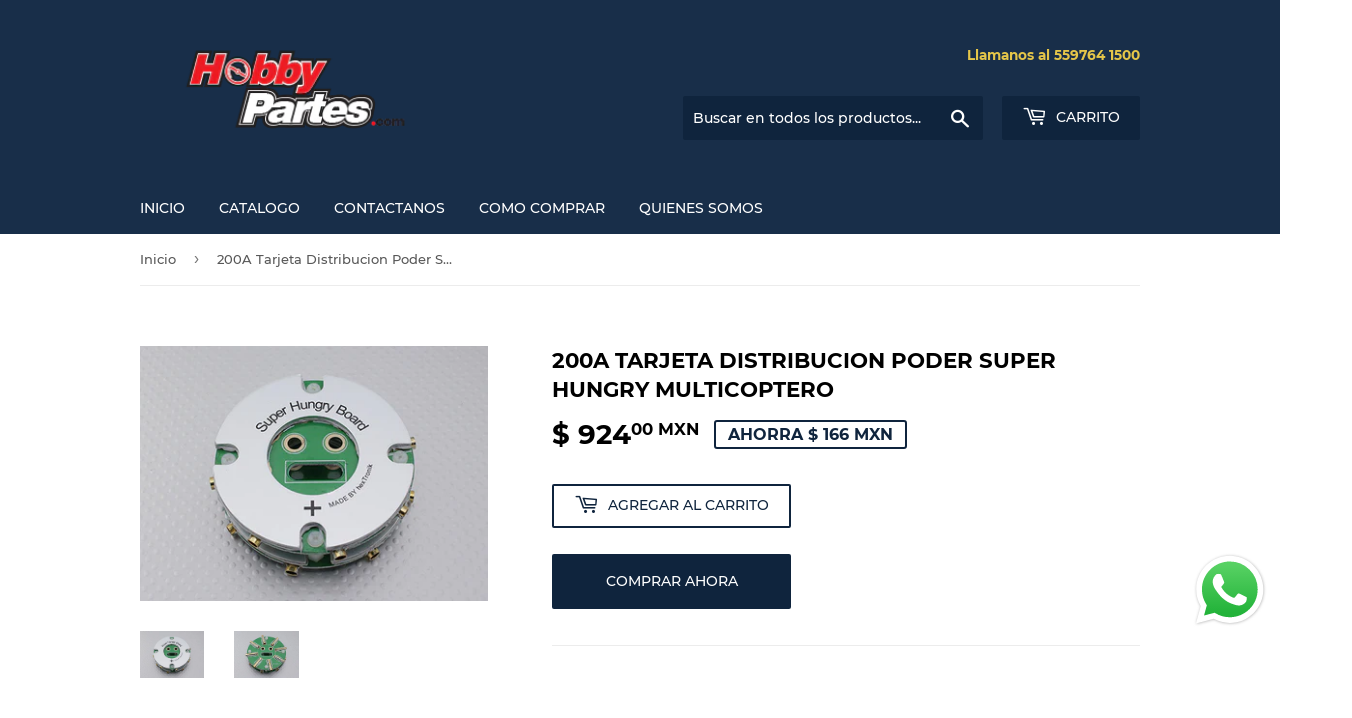

--- FILE ---
content_type: text/html; charset=utf-8
request_url: https://hobbypartes.com/products/200a-tarjeta-distribucion-poder-super-hungry-multicoptero
body_size: 18070
content:
<!doctype html>
<html class="no-touch no-js" lang="es">
<head>
  <script>(function(H){H.className=H.className.replace(/\bno-js\b/,'js')})(document.documentElement)</script>
  <!-- Basic page needs ================================================== -->
  <meta charset="utf-8">
  <meta http-equiv="X-UA-Compatible" content="IE=edge,chrome=1">

  

  <!-- Title and description ================================================== -->
  <title>
  200A Tarjeta Distribucion Poder Super Hungry Multicoptero Hobbypartes Mexico &ndash; Hobby Partes de Mexico
  </title>

  
    <meta name="description" content="Todo para tu Hobby Favorito!! La opcion mas economica esta en Hobbypartes.com Distribuidor Numero Uno en Mexico de productos para Drones Modelismo y Hobbies, ordena ya tu - 200A Tarjeta de Distribucion de Poder Super Hungry para Multicoptero">
  

  <!-- Product meta ================================================== -->
  <!-- /snippets/social-meta-tags.liquid -->




<meta property="og:site_name" content="Hobby Partes de Mexico">
<meta property="og:url" content="https://hobbypartes.com/products/200a-tarjeta-distribucion-poder-super-hungry-multicoptero">
<meta property="og:title" content="200A Tarjeta Distribucion Poder Super Hungry Multicoptero Hobbypartes Mexico">
<meta property="og:type" content="product">
<meta property="og:description" content="Todo para tu Hobby Favorito!! La opcion mas economica esta en Hobbypartes.com Distribuidor Numero Uno en Mexico de productos para Drones Modelismo y Hobbies, ordena ya tu - 200A Tarjeta de Distribucion de Poder Super Hungry para Multicoptero">

  <meta property="og:price:amount" content="924.00">
  <meta property="og:price:currency" content="MXN">

<meta property="og:image" content="http://hobbypartes.com/cdn/shop/products/HPK9171000277-0_1_1200x1200.jpg?v=1631015914"><meta property="og:image" content="http://hobbypartes.com/cdn/shop/products/HPK9171000277-0_2_1200x1200.jpg?v=1631015914">
<meta property="og:image:secure_url" content="https://hobbypartes.com/cdn/shop/products/HPK9171000277-0_1_1200x1200.jpg?v=1631015914"><meta property="og:image:secure_url" content="https://hobbypartes.com/cdn/shop/products/HPK9171000277-0_2_1200x1200.jpg?v=1631015914">


<meta name="twitter:card" content="summary_large_image">
<meta name="twitter:title" content="200A Tarjeta Distribucion Poder Super Hungry Multicoptero Hobbypartes Mexico">
<meta name="twitter:description" content="Todo para tu Hobby Favorito!! La opcion mas economica esta en Hobbypartes.com Distribuidor Numero Uno en Mexico de productos para Drones Modelismo y Hobbies, ordena ya tu - 200A Tarjeta de Distribucion de Poder Super Hungry para Multicoptero">


  <!-- CSS3 variables ================================================== -->
  <style data-shopify>
  :root {
    --color-body-text: #585858;
    --color-body: #ffffff;
  }
</style>


  <!-- Helpers ================================================== -->
  <link rel="canonical" href="https://hobbypartes.com/products/200a-tarjeta-distribucion-poder-super-hungry-multicoptero">
  <meta name="viewport" content="width=device-width,initial-scale=1">

  <!-- CSS ================================================== -->
  <link href="//hobbypartes.com/cdn/shop/t/4/assets/theme.scss.css?v=149308885808266415161750730234" rel="stylesheet" type="text/css" media="all" />

  <script>

    var moneyFormat = '$ {{amount}} MXN';

    var theme = {
      strings:{
        product:{
          unavailable: "No disponible",
          will_be_in_stock_after:"Estará disponible después [date]",
          only_left:"¡Solo 1 restantes!",
          unitPrice: "Precio unitario",
          unitPriceSeparator: "por"
        },
        navigation:{
          more_link: "Más"
        },
        map:{
          addressError: "No se puede encontrar esa dirección",
          addressNoResults: "No results for that address",
          addressQueryLimit: "Se ha excedido el límite de uso de la API de Google . Considere la posibilidad de actualizar a un \u003ca href=\"https:\/\/developers.google.com\/maps\/premium\/usage-limits\"\u003ePlan Premium\u003c\/a\u003e.",
          authError: "Hubo un problema de autenticación con su cuenta de Google Maps API."
        }
      },
      settings:{
        cartType: "modal"
      }
    };</script>

  <!-- Header hook for plugins ================================================== -->
  <script>window.performance && window.performance.mark && window.performance.mark('shopify.content_for_header.start');</script><meta id="shopify-digital-wallet" name="shopify-digital-wallet" content="/58873577670/digital_wallets/dialog">
<link rel="alternate" type="application/json+oembed" href="https://hobbypartes.com/products/200a-tarjeta-distribucion-poder-super-hungry-multicoptero.oembed">
<script async="async" src="/checkouts/internal/preloads.js?locale=es-MX"></script>
<script id="shopify-features" type="application/json">{"accessToken":"f6a6009eeda0f10ffb2b87049e563b0b","betas":["rich-media-storefront-analytics"],"domain":"hobbypartes.com","predictiveSearch":true,"shopId":58873577670,"locale":"es"}</script>
<script>var Shopify = Shopify || {};
Shopify.shop = "hobby-partes-de-mexico.myshopify.com";
Shopify.locale = "es";
Shopify.currency = {"active":"MXN","rate":"1.0"};
Shopify.country = "MX";
Shopify.theme = {"name":"Supply","id":126274863302,"schema_name":"Supply","schema_version":"9.5.1","theme_store_id":679,"role":"main"};
Shopify.theme.handle = "null";
Shopify.theme.style = {"id":null,"handle":null};
Shopify.cdnHost = "hobbypartes.com/cdn";
Shopify.routes = Shopify.routes || {};
Shopify.routes.root = "/";</script>
<script type="module">!function(o){(o.Shopify=o.Shopify||{}).modules=!0}(window);</script>
<script>!function(o){function n(){var o=[];function n(){o.push(Array.prototype.slice.apply(arguments))}return n.q=o,n}var t=o.Shopify=o.Shopify||{};t.loadFeatures=n(),t.autoloadFeatures=n()}(window);</script>
<script id="shop-js-analytics" type="application/json">{"pageType":"product"}</script>
<script defer="defer" async type="module" src="//hobbypartes.com/cdn/shopifycloud/shop-js/modules/v2/client.init-shop-cart-sync_BFpxDrjM.es.esm.js"></script>
<script defer="defer" async type="module" src="//hobbypartes.com/cdn/shopifycloud/shop-js/modules/v2/chunk.common_CnP21gUX.esm.js"></script>
<script defer="defer" async type="module" src="//hobbypartes.com/cdn/shopifycloud/shop-js/modules/v2/chunk.modal_D61HrJrg.esm.js"></script>
<script type="module">
  await import("//hobbypartes.com/cdn/shopifycloud/shop-js/modules/v2/client.init-shop-cart-sync_BFpxDrjM.es.esm.js");
await import("//hobbypartes.com/cdn/shopifycloud/shop-js/modules/v2/chunk.common_CnP21gUX.esm.js");
await import("//hobbypartes.com/cdn/shopifycloud/shop-js/modules/v2/chunk.modal_D61HrJrg.esm.js");

  window.Shopify.SignInWithShop?.initShopCartSync?.({"fedCMEnabled":true,"windoidEnabled":true});

</script>
<script id="__st">var __st={"a":58873577670,"offset":-21600,"reqid":"b578c73c-bf2e-4b53-a450-516e8c5fa0c1-1770054768","pageurl":"hobbypartes.com\/products\/200a-tarjeta-distribucion-poder-super-hungry-multicoptero","u":"410671502d01","p":"product","rtyp":"product","rid":6888738881734};</script>
<script>window.ShopifyPaypalV4VisibilityTracking = true;</script>
<script id="captcha-bootstrap">!function(){'use strict';const t='contact',e='account',n='new_comment',o=[[t,t],['blogs',n],['comments',n],[t,'customer']],c=[[e,'customer_login'],[e,'guest_login'],[e,'recover_customer_password'],[e,'create_customer']],r=t=>t.map((([t,e])=>`form[action*='/${t}']:not([data-nocaptcha='true']) input[name='form_type'][value='${e}']`)).join(','),a=t=>()=>t?[...document.querySelectorAll(t)].map((t=>t.form)):[];function s(){const t=[...o],e=r(t);return a(e)}const i='password',u='form_key',d=['recaptcha-v3-token','g-recaptcha-response','h-captcha-response',i],f=()=>{try{return window.sessionStorage}catch{return}},m='__shopify_v',_=t=>t.elements[u];function p(t,e,n=!1){try{const o=window.sessionStorage,c=JSON.parse(o.getItem(e)),{data:r}=function(t){const{data:e,action:n}=t;return t[m]||n?{data:e,action:n}:{data:t,action:n}}(c);for(const[e,n]of Object.entries(r))t.elements[e]&&(t.elements[e].value=n);n&&o.removeItem(e)}catch(o){console.error('form repopulation failed',{error:o})}}const l='form_type',E='cptcha';function T(t){t.dataset[E]=!0}const w=window,h=w.document,L='Shopify',v='ce_forms',y='captcha';let A=!1;((t,e)=>{const n=(g='f06e6c50-85a8-45c8-87d0-21a2b65856fe',I='https://cdn.shopify.com/shopifycloud/storefront-forms-hcaptcha/ce_storefront_forms_captcha_hcaptcha.v1.5.2.iife.js',D={infoText:'Protegido por hCaptcha',privacyText:'Privacidad',termsText:'Términos'},(t,e,n)=>{const o=w[L][v],c=o.bindForm;if(c)return c(t,g,e,D).then(n);var r;o.q.push([[t,g,e,D],n]),r=I,A||(h.body.append(Object.assign(h.createElement('script'),{id:'captcha-provider',async:!0,src:r})),A=!0)});var g,I,D;w[L]=w[L]||{},w[L][v]=w[L][v]||{},w[L][v].q=[],w[L][y]=w[L][y]||{},w[L][y].protect=function(t,e){n(t,void 0,e),T(t)},Object.freeze(w[L][y]),function(t,e,n,w,h,L){const[v,y,A,g]=function(t,e,n){const i=e?o:[],u=t?c:[],d=[...i,...u],f=r(d),m=r(i),_=r(d.filter((([t,e])=>n.includes(e))));return[a(f),a(m),a(_),s()]}(w,h,L),I=t=>{const e=t.target;return e instanceof HTMLFormElement?e:e&&e.form},D=t=>v().includes(t);t.addEventListener('submit',(t=>{const e=I(t);if(!e)return;const n=D(e)&&!e.dataset.hcaptchaBound&&!e.dataset.recaptchaBound,o=_(e),c=g().includes(e)&&(!o||!o.value);(n||c)&&t.preventDefault(),c&&!n&&(function(t){try{if(!f())return;!function(t){const e=f();if(!e)return;const n=_(t);if(!n)return;const o=n.value;o&&e.removeItem(o)}(t);const e=Array.from(Array(32),(()=>Math.random().toString(36)[2])).join('');!function(t,e){_(t)||t.append(Object.assign(document.createElement('input'),{type:'hidden',name:u})),t.elements[u].value=e}(t,e),function(t,e){const n=f();if(!n)return;const o=[...t.querySelectorAll(`input[type='${i}']`)].map((({name:t})=>t)),c=[...d,...o],r={};for(const[a,s]of new FormData(t).entries())c.includes(a)||(r[a]=s);n.setItem(e,JSON.stringify({[m]:1,action:t.action,data:r}))}(t,e)}catch(e){console.error('failed to persist form',e)}}(e),e.submit())}));const S=(t,e)=>{t&&!t.dataset[E]&&(n(t,e.some((e=>e===t))),T(t))};for(const o of['focusin','change'])t.addEventListener(o,(t=>{const e=I(t);D(e)&&S(e,y())}));const B=e.get('form_key'),M=e.get(l),P=B&&M;t.addEventListener('DOMContentLoaded',(()=>{const t=y();if(P)for(const e of t)e.elements[l].value===M&&p(e,B);[...new Set([...A(),...v().filter((t=>'true'===t.dataset.shopifyCaptcha))])].forEach((e=>S(e,t)))}))}(h,new URLSearchParams(w.location.search),n,t,e,['guest_login'])})(!0,!0)}();</script>
<script integrity="sha256-4kQ18oKyAcykRKYeNunJcIwy7WH5gtpwJnB7kiuLZ1E=" data-source-attribution="shopify.loadfeatures" defer="defer" src="//hobbypartes.com/cdn/shopifycloud/storefront/assets/storefront/load_feature-a0a9edcb.js" crossorigin="anonymous"></script>
<script data-source-attribution="shopify.dynamic_checkout.dynamic.init">var Shopify=Shopify||{};Shopify.PaymentButton=Shopify.PaymentButton||{isStorefrontPortableWallets:!0,init:function(){window.Shopify.PaymentButton.init=function(){};var t=document.createElement("script");t.src="https://hobbypartes.com/cdn/shopifycloud/portable-wallets/latest/portable-wallets.es.js",t.type="module",document.head.appendChild(t)}};
</script>
<script data-source-attribution="shopify.dynamic_checkout.buyer_consent">
  function portableWalletsHideBuyerConsent(e){var t=document.getElementById("shopify-buyer-consent"),n=document.getElementById("shopify-subscription-policy-button");t&&n&&(t.classList.add("hidden"),t.setAttribute("aria-hidden","true"),n.removeEventListener("click",e))}function portableWalletsShowBuyerConsent(e){var t=document.getElementById("shopify-buyer-consent"),n=document.getElementById("shopify-subscription-policy-button");t&&n&&(t.classList.remove("hidden"),t.removeAttribute("aria-hidden"),n.addEventListener("click",e))}window.Shopify?.PaymentButton&&(window.Shopify.PaymentButton.hideBuyerConsent=portableWalletsHideBuyerConsent,window.Shopify.PaymentButton.showBuyerConsent=portableWalletsShowBuyerConsent);
</script>
<script>
  function portableWalletsCleanup(e){e&&e.src&&console.error("Failed to load portable wallets script "+e.src);var t=document.querySelectorAll("shopify-accelerated-checkout .shopify-payment-button__skeleton, shopify-accelerated-checkout-cart .wallet-cart-button__skeleton"),e=document.getElementById("shopify-buyer-consent");for(let e=0;e<t.length;e++)t[e].remove();e&&e.remove()}function portableWalletsNotLoadedAsModule(e){e instanceof ErrorEvent&&"string"==typeof e.message&&e.message.includes("import.meta")&&"string"==typeof e.filename&&e.filename.includes("portable-wallets")&&(window.removeEventListener("error",portableWalletsNotLoadedAsModule),window.Shopify.PaymentButton.failedToLoad=e,"loading"===document.readyState?document.addEventListener("DOMContentLoaded",window.Shopify.PaymentButton.init):window.Shopify.PaymentButton.init())}window.addEventListener("error",portableWalletsNotLoadedAsModule);
</script>

<script type="module" src="https://hobbypartes.com/cdn/shopifycloud/portable-wallets/latest/portable-wallets.es.js" onError="portableWalletsCleanup(this)" crossorigin="anonymous"></script>
<script nomodule>
  document.addEventListener("DOMContentLoaded", portableWalletsCleanup);
</script>

<link id="shopify-accelerated-checkout-styles" rel="stylesheet" media="screen" href="https://hobbypartes.com/cdn/shopifycloud/portable-wallets/latest/accelerated-checkout-backwards-compat.css" crossorigin="anonymous">
<style id="shopify-accelerated-checkout-cart">
        #shopify-buyer-consent {
  margin-top: 1em;
  display: inline-block;
  width: 100%;
}

#shopify-buyer-consent.hidden {
  display: none;
}

#shopify-subscription-policy-button {
  background: none;
  border: none;
  padding: 0;
  text-decoration: underline;
  font-size: inherit;
  cursor: pointer;
}

#shopify-subscription-policy-button::before {
  box-shadow: none;
}

      </style>

<script>window.performance && window.performance.mark && window.performance.mark('shopify.content_for_header.end');</script>

  
  

  <script src="//hobbypartes.com/cdn/shop/t/4/assets/jquery-2.2.3.min.js?v=58211863146907186831630127301" type="text/javascript"></script>

  <script src="//hobbypartes.com/cdn/shop/t/4/assets/lazysizes.min.js?v=8147953233334221341630127301" async="async"></script>
  <script src="//hobbypartes.com/cdn/shop/t/4/assets/vendor.js?v=106177282645720727331630127303" defer="defer"></script>
  <script src="//hobbypartes.com/cdn/shop/t/4/assets/theme.js?v=167649953616875060421630127316" defer="defer"></script>


<script src="https://cdn.shopify.com/extensions/019b6dda-9f81-7c8b-b5f5-7756ae4a26fb/dondy-whatsapp-chat-widget-85/assets/ChatBubble.js" type="text/javascript" defer="defer"></script>
<link href="https://cdn.shopify.com/extensions/019b6dda-9f81-7c8b-b5f5-7756ae4a26fb/dondy-whatsapp-chat-widget-85/assets/ChatBubble.css" rel="stylesheet" type="text/css" media="all">
<link href="https://monorail-edge.shopifysvc.com" rel="dns-prefetch">
<script>(function(){if ("sendBeacon" in navigator && "performance" in window) {try {var session_token_from_headers = performance.getEntriesByType('navigation')[0].serverTiming.find(x => x.name == '_s').description;} catch {var session_token_from_headers = undefined;}var session_cookie_matches = document.cookie.match(/_shopify_s=([^;]*)/);var session_token_from_cookie = session_cookie_matches && session_cookie_matches.length === 2 ? session_cookie_matches[1] : "";var session_token = session_token_from_headers || session_token_from_cookie || "";function handle_abandonment_event(e) {var entries = performance.getEntries().filter(function(entry) {return /monorail-edge.shopifysvc.com/.test(entry.name);});if (!window.abandonment_tracked && entries.length === 0) {window.abandonment_tracked = true;var currentMs = Date.now();var navigation_start = performance.timing.navigationStart;var payload = {shop_id: 58873577670,url: window.location.href,navigation_start,duration: currentMs - navigation_start,session_token,page_type: "product"};window.navigator.sendBeacon("https://monorail-edge.shopifysvc.com/v1/produce", JSON.stringify({schema_id: "online_store_buyer_site_abandonment/1.1",payload: payload,metadata: {event_created_at_ms: currentMs,event_sent_at_ms: currentMs}}));}}window.addEventListener('pagehide', handle_abandonment_event);}}());</script>
<script id="web-pixels-manager-setup">(function e(e,d,r,n,o){if(void 0===o&&(o={}),!Boolean(null===(a=null===(i=window.Shopify)||void 0===i?void 0:i.analytics)||void 0===a?void 0:a.replayQueue)){var i,a;window.Shopify=window.Shopify||{};var t=window.Shopify;t.analytics=t.analytics||{};var s=t.analytics;s.replayQueue=[],s.publish=function(e,d,r){return s.replayQueue.push([e,d,r]),!0};try{self.performance.mark("wpm:start")}catch(e){}var l=function(){var e={modern:/Edge?\/(1{2}[4-9]|1[2-9]\d|[2-9]\d{2}|\d{4,})\.\d+(\.\d+|)|Firefox\/(1{2}[4-9]|1[2-9]\d|[2-9]\d{2}|\d{4,})\.\d+(\.\d+|)|Chrom(ium|e)\/(9{2}|\d{3,})\.\d+(\.\d+|)|(Maci|X1{2}).+ Version\/(15\.\d+|(1[6-9]|[2-9]\d|\d{3,})\.\d+)([,.]\d+|)( \(\w+\)|)( Mobile\/\w+|) Safari\/|Chrome.+OPR\/(9{2}|\d{3,})\.\d+\.\d+|(CPU[ +]OS|iPhone[ +]OS|CPU[ +]iPhone|CPU IPhone OS|CPU iPad OS)[ +]+(15[._]\d+|(1[6-9]|[2-9]\d|\d{3,})[._]\d+)([._]\d+|)|Android:?[ /-](13[3-9]|1[4-9]\d|[2-9]\d{2}|\d{4,})(\.\d+|)(\.\d+|)|Android.+Firefox\/(13[5-9]|1[4-9]\d|[2-9]\d{2}|\d{4,})\.\d+(\.\d+|)|Android.+Chrom(ium|e)\/(13[3-9]|1[4-9]\d|[2-9]\d{2}|\d{4,})\.\d+(\.\d+|)|SamsungBrowser\/([2-9]\d|\d{3,})\.\d+/,legacy:/Edge?\/(1[6-9]|[2-9]\d|\d{3,})\.\d+(\.\d+|)|Firefox\/(5[4-9]|[6-9]\d|\d{3,})\.\d+(\.\d+|)|Chrom(ium|e)\/(5[1-9]|[6-9]\d|\d{3,})\.\d+(\.\d+|)([\d.]+$|.*Safari\/(?![\d.]+ Edge\/[\d.]+$))|(Maci|X1{2}).+ Version\/(10\.\d+|(1[1-9]|[2-9]\d|\d{3,})\.\d+)([,.]\d+|)( \(\w+\)|)( Mobile\/\w+|) Safari\/|Chrome.+OPR\/(3[89]|[4-9]\d|\d{3,})\.\d+\.\d+|(CPU[ +]OS|iPhone[ +]OS|CPU[ +]iPhone|CPU IPhone OS|CPU iPad OS)[ +]+(10[._]\d+|(1[1-9]|[2-9]\d|\d{3,})[._]\d+)([._]\d+|)|Android:?[ /-](13[3-9]|1[4-9]\d|[2-9]\d{2}|\d{4,})(\.\d+|)(\.\d+|)|Mobile Safari.+OPR\/([89]\d|\d{3,})\.\d+\.\d+|Android.+Firefox\/(13[5-9]|1[4-9]\d|[2-9]\d{2}|\d{4,})\.\d+(\.\d+|)|Android.+Chrom(ium|e)\/(13[3-9]|1[4-9]\d|[2-9]\d{2}|\d{4,})\.\d+(\.\d+|)|Android.+(UC? ?Browser|UCWEB|U3)[ /]?(15\.([5-9]|\d{2,})|(1[6-9]|[2-9]\d|\d{3,})\.\d+)\.\d+|SamsungBrowser\/(5\.\d+|([6-9]|\d{2,})\.\d+)|Android.+MQ{2}Browser\/(14(\.(9|\d{2,})|)|(1[5-9]|[2-9]\d|\d{3,})(\.\d+|))(\.\d+|)|K[Aa][Ii]OS\/(3\.\d+|([4-9]|\d{2,})\.\d+)(\.\d+|)/},d=e.modern,r=e.legacy,n=navigator.userAgent;return n.match(d)?"modern":n.match(r)?"legacy":"unknown"}(),u="modern"===l?"modern":"legacy",c=(null!=n?n:{modern:"",legacy:""})[u],f=function(e){return[e.baseUrl,"/wpm","/b",e.hashVersion,"modern"===e.buildTarget?"m":"l",".js"].join("")}({baseUrl:d,hashVersion:r,buildTarget:u}),m=function(e){var d=e.version,r=e.bundleTarget,n=e.surface,o=e.pageUrl,i=e.monorailEndpoint;return{emit:function(e){var a=e.status,t=e.errorMsg,s=(new Date).getTime(),l=JSON.stringify({metadata:{event_sent_at_ms:s},events:[{schema_id:"web_pixels_manager_load/3.1",payload:{version:d,bundle_target:r,page_url:o,status:a,surface:n,error_msg:t},metadata:{event_created_at_ms:s}}]});if(!i)return console&&console.warn&&console.warn("[Web Pixels Manager] No Monorail endpoint provided, skipping logging."),!1;try{return self.navigator.sendBeacon.bind(self.navigator)(i,l)}catch(e){}var u=new XMLHttpRequest;try{return u.open("POST",i,!0),u.setRequestHeader("Content-Type","text/plain"),u.send(l),!0}catch(e){return console&&console.warn&&console.warn("[Web Pixels Manager] Got an unhandled error while logging to Monorail."),!1}}}}({version:r,bundleTarget:l,surface:e.surface,pageUrl:self.location.href,monorailEndpoint:e.monorailEndpoint});try{o.browserTarget=l,function(e){var d=e.src,r=e.async,n=void 0===r||r,o=e.onload,i=e.onerror,a=e.sri,t=e.scriptDataAttributes,s=void 0===t?{}:t,l=document.createElement("script"),u=document.querySelector("head"),c=document.querySelector("body");if(l.async=n,l.src=d,a&&(l.integrity=a,l.crossOrigin="anonymous"),s)for(var f in s)if(Object.prototype.hasOwnProperty.call(s,f))try{l.dataset[f]=s[f]}catch(e){}if(o&&l.addEventListener("load",o),i&&l.addEventListener("error",i),u)u.appendChild(l);else{if(!c)throw new Error("Did not find a head or body element to append the script");c.appendChild(l)}}({src:f,async:!0,onload:function(){if(!function(){var e,d;return Boolean(null===(d=null===(e=window.Shopify)||void 0===e?void 0:e.analytics)||void 0===d?void 0:d.initialized)}()){var d=window.webPixelsManager.init(e)||void 0;if(d){var r=window.Shopify.analytics;r.replayQueue.forEach((function(e){var r=e[0],n=e[1],o=e[2];d.publishCustomEvent(r,n,o)})),r.replayQueue=[],r.publish=d.publishCustomEvent,r.visitor=d.visitor,r.initialized=!0}}},onerror:function(){return m.emit({status:"failed",errorMsg:"".concat(f," has failed to load")})},sri:function(e){var d=/^sha384-[A-Za-z0-9+/=]+$/;return"string"==typeof e&&d.test(e)}(c)?c:"",scriptDataAttributes:o}),m.emit({status:"loading"})}catch(e){m.emit({status:"failed",errorMsg:(null==e?void 0:e.message)||"Unknown error"})}}})({shopId: 58873577670,storefrontBaseUrl: "https://hobbypartes.com",extensionsBaseUrl: "https://extensions.shopifycdn.com/cdn/shopifycloud/web-pixels-manager",monorailEndpoint: "https://monorail-edge.shopifysvc.com/unstable/produce_batch",surface: "storefront-renderer",enabledBetaFlags: ["2dca8a86"],webPixelsConfigList: [{"id":"86081734","eventPayloadVersion":"v1","runtimeContext":"LAX","scriptVersion":"1","type":"CUSTOM","privacyPurposes":["ANALYTICS"],"name":"Google Analytics tag (migrated)"},{"id":"shopify-app-pixel","configuration":"{}","eventPayloadVersion":"v1","runtimeContext":"STRICT","scriptVersion":"0450","apiClientId":"shopify-pixel","type":"APP","privacyPurposes":["ANALYTICS","MARKETING"]},{"id":"shopify-custom-pixel","eventPayloadVersion":"v1","runtimeContext":"LAX","scriptVersion":"0450","apiClientId":"shopify-pixel","type":"CUSTOM","privacyPurposes":["ANALYTICS","MARKETING"]}],isMerchantRequest: false,initData: {"shop":{"name":"Hobby Partes de Mexico","paymentSettings":{"currencyCode":"MXN"},"myshopifyDomain":"hobby-partes-de-mexico.myshopify.com","countryCode":"MX","storefrontUrl":"https:\/\/hobbypartes.com"},"customer":null,"cart":null,"checkout":null,"productVariants":[{"price":{"amount":924.0,"currencyCode":"MXN"},"product":{"title":"200A Tarjeta Distribucion Poder Super Hungry Multicoptero","vendor":"OEM","id":"6888738881734","untranslatedTitle":"200A Tarjeta Distribucion Poder Super Hungry Multicoptero","url":"\/products\/200a-tarjeta-distribucion-poder-super-hungry-multicoptero","type":""},"id":"40688815079622","image":{"src":"\/\/hobbypartes.com\/cdn\/shop\/products\/HPK9171000277-0_1.jpg?v=1631015914"},"sku":"HPK9171000277-0","title":"Default Title","untranslatedTitle":"Default Title"}],"purchasingCompany":null},},"https://hobbypartes.com/cdn","3918e4e0wbf3ac3cepc5707306mb02b36c6",{"modern":"","legacy":""},{"shopId":"58873577670","storefrontBaseUrl":"https:\/\/hobbypartes.com","extensionBaseUrl":"https:\/\/extensions.shopifycdn.com\/cdn\/shopifycloud\/web-pixels-manager","surface":"storefront-renderer","enabledBetaFlags":"[\"2dca8a86\"]","isMerchantRequest":"false","hashVersion":"3918e4e0wbf3ac3cepc5707306mb02b36c6","publish":"custom","events":"[[\"page_viewed\",{}],[\"product_viewed\",{\"productVariant\":{\"price\":{\"amount\":924.0,\"currencyCode\":\"MXN\"},\"product\":{\"title\":\"200A Tarjeta Distribucion Poder Super Hungry Multicoptero\",\"vendor\":\"OEM\",\"id\":\"6888738881734\",\"untranslatedTitle\":\"200A Tarjeta Distribucion Poder Super Hungry Multicoptero\",\"url\":\"\/products\/200a-tarjeta-distribucion-poder-super-hungry-multicoptero\",\"type\":\"\"},\"id\":\"40688815079622\",\"image\":{\"src\":\"\/\/hobbypartes.com\/cdn\/shop\/products\/HPK9171000277-0_1.jpg?v=1631015914\"},\"sku\":\"HPK9171000277-0\",\"title\":\"Default Title\",\"untranslatedTitle\":\"Default Title\"}}]]"});</script><script>
  window.ShopifyAnalytics = window.ShopifyAnalytics || {};
  window.ShopifyAnalytics.meta = window.ShopifyAnalytics.meta || {};
  window.ShopifyAnalytics.meta.currency = 'MXN';
  var meta = {"product":{"id":6888738881734,"gid":"gid:\/\/shopify\/Product\/6888738881734","vendor":"OEM","type":"","handle":"200a-tarjeta-distribucion-poder-super-hungry-multicoptero","variants":[{"id":40688815079622,"price":92400,"name":"200A Tarjeta Distribucion Poder Super Hungry Multicoptero","public_title":null,"sku":"HPK9171000277-0"}],"remote":false},"page":{"pageType":"product","resourceType":"product","resourceId":6888738881734,"requestId":"b578c73c-bf2e-4b53-a450-516e8c5fa0c1-1770054768"}};
  for (var attr in meta) {
    window.ShopifyAnalytics.meta[attr] = meta[attr];
  }
</script>
<script class="analytics">
  (function () {
    var customDocumentWrite = function(content) {
      var jquery = null;

      if (window.jQuery) {
        jquery = window.jQuery;
      } else if (window.Checkout && window.Checkout.$) {
        jquery = window.Checkout.$;
      }

      if (jquery) {
        jquery('body').append(content);
      }
    };

    var hasLoggedConversion = function(token) {
      if (token) {
        return document.cookie.indexOf('loggedConversion=' + token) !== -1;
      }
      return false;
    }

    var setCookieIfConversion = function(token) {
      if (token) {
        var twoMonthsFromNow = new Date(Date.now());
        twoMonthsFromNow.setMonth(twoMonthsFromNow.getMonth() + 2);

        document.cookie = 'loggedConversion=' + token + '; expires=' + twoMonthsFromNow;
      }
    }

    var trekkie = window.ShopifyAnalytics.lib = window.trekkie = window.trekkie || [];
    if (trekkie.integrations) {
      return;
    }
    trekkie.methods = [
      'identify',
      'page',
      'ready',
      'track',
      'trackForm',
      'trackLink'
    ];
    trekkie.factory = function(method) {
      return function() {
        var args = Array.prototype.slice.call(arguments);
        args.unshift(method);
        trekkie.push(args);
        return trekkie;
      };
    };
    for (var i = 0; i < trekkie.methods.length; i++) {
      var key = trekkie.methods[i];
      trekkie[key] = trekkie.factory(key);
    }
    trekkie.load = function(config) {
      trekkie.config = config || {};
      trekkie.config.initialDocumentCookie = document.cookie;
      var first = document.getElementsByTagName('script')[0];
      var script = document.createElement('script');
      script.type = 'text/javascript';
      script.onerror = function(e) {
        var scriptFallback = document.createElement('script');
        scriptFallback.type = 'text/javascript';
        scriptFallback.onerror = function(error) {
                var Monorail = {
      produce: function produce(monorailDomain, schemaId, payload) {
        var currentMs = new Date().getTime();
        var event = {
          schema_id: schemaId,
          payload: payload,
          metadata: {
            event_created_at_ms: currentMs,
            event_sent_at_ms: currentMs
          }
        };
        return Monorail.sendRequest("https://" + monorailDomain + "/v1/produce", JSON.stringify(event));
      },
      sendRequest: function sendRequest(endpointUrl, payload) {
        // Try the sendBeacon API
        if (window && window.navigator && typeof window.navigator.sendBeacon === 'function' && typeof window.Blob === 'function' && !Monorail.isIos12()) {
          var blobData = new window.Blob([payload], {
            type: 'text/plain'
          });

          if (window.navigator.sendBeacon(endpointUrl, blobData)) {
            return true;
          } // sendBeacon was not successful

        } // XHR beacon

        var xhr = new XMLHttpRequest();

        try {
          xhr.open('POST', endpointUrl);
          xhr.setRequestHeader('Content-Type', 'text/plain');
          xhr.send(payload);
        } catch (e) {
          console.log(e);
        }

        return false;
      },
      isIos12: function isIos12() {
        return window.navigator.userAgent.lastIndexOf('iPhone; CPU iPhone OS 12_') !== -1 || window.navigator.userAgent.lastIndexOf('iPad; CPU OS 12_') !== -1;
      }
    };
    Monorail.produce('monorail-edge.shopifysvc.com',
      'trekkie_storefront_load_errors/1.1',
      {shop_id: 58873577670,
      theme_id: 126274863302,
      app_name: "storefront",
      context_url: window.location.href,
      source_url: "//hobbypartes.com/cdn/s/trekkie.storefront.c59ea00e0474b293ae6629561379568a2d7c4bba.min.js"});

        };
        scriptFallback.async = true;
        scriptFallback.src = '//hobbypartes.com/cdn/s/trekkie.storefront.c59ea00e0474b293ae6629561379568a2d7c4bba.min.js';
        first.parentNode.insertBefore(scriptFallback, first);
      };
      script.async = true;
      script.src = '//hobbypartes.com/cdn/s/trekkie.storefront.c59ea00e0474b293ae6629561379568a2d7c4bba.min.js';
      first.parentNode.insertBefore(script, first);
    };
    trekkie.load(
      {"Trekkie":{"appName":"storefront","development":false,"defaultAttributes":{"shopId":58873577670,"isMerchantRequest":null,"themeId":126274863302,"themeCityHash":"5279055482123970918","contentLanguage":"es","currency":"MXN","eventMetadataId":"42c71adf-ff88-48d8-91cb-88a674255f7f"},"isServerSideCookieWritingEnabled":true,"monorailRegion":"shop_domain","enabledBetaFlags":["65f19447","b5387b81"]},"Session Attribution":{},"S2S":{"facebookCapiEnabled":false,"source":"trekkie-storefront-renderer","apiClientId":580111}}
    );

    var loaded = false;
    trekkie.ready(function() {
      if (loaded) return;
      loaded = true;

      window.ShopifyAnalytics.lib = window.trekkie;

      var originalDocumentWrite = document.write;
      document.write = customDocumentWrite;
      try { window.ShopifyAnalytics.merchantGoogleAnalytics.call(this); } catch(error) {};
      document.write = originalDocumentWrite;

      window.ShopifyAnalytics.lib.page(null,{"pageType":"product","resourceType":"product","resourceId":6888738881734,"requestId":"b578c73c-bf2e-4b53-a450-516e8c5fa0c1-1770054768","shopifyEmitted":true});

      var match = window.location.pathname.match(/checkouts\/(.+)\/(thank_you|post_purchase)/)
      var token = match? match[1]: undefined;
      if (!hasLoggedConversion(token)) {
        setCookieIfConversion(token);
        window.ShopifyAnalytics.lib.track("Viewed Product",{"currency":"MXN","variantId":40688815079622,"productId":6888738881734,"productGid":"gid:\/\/shopify\/Product\/6888738881734","name":"200A Tarjeta Distribucion Poder Super Hungry Multicoptero","price":"924.00","sku":"HPK9171000277-0","brand":"OEM","variant":null,"category":"","nonInteraction":true,"remote":false},undefined,undefined,{"shopifyEmitted":true});
      window.ShopifyAnalytics.lib.track("monorail:\/\/trekkie_storefront_viewed_product\/1.1",{"currency":"MXN","variantId":40688815079622,"productId":6888738881734,"productGid":"gid:\/\/shopify\/Product\/6888738881734","name":"200A Tarjeta Distribucion Poder Super Hungry Multicoptero","price":"924.00","sku":"HPK9171000277-0","brand":"OEM","variant":null,"category":"","nonInteraction":true,"remote":false,"referer":"https:\/\/hobbypartes.com\/products\/200a-tarjeta-distribucion-poder-super-hungry-multicoptero"});
      }
    });


        var eventsListenerScript = document.createElement('script');
        eventsListenerScript.async = true;
        eventsListenerScript.src = "//hobbypartes.com/cdn/shopifycloud/storefront/assets/shop_events_listener-3da45d37.js";
        document.getElementsByTagName('head')[0].appendChild(eventsListenerScript);

})();</script>
  <script>
  if (!window.ga || (window.ga && typeof window.ga !== 'function')) {
    window.ga = function ga() {
      (window.ga.q = window.ga.q || []).push(arguments);
      if (window.Shopify && window.Shopify.analytics && typeof window.Shopify.analytics.publish === 'function') {
        window.Shopify.analytics.publish("ga_stub_called", {}, {sendTo: "google_osp_migration"});
      }
      console.error("Shopify's Google Analytics stub called with:", Array.from(arguments), "\nSee https://help.shopify.com/manual/promoting-marketing/pixels/pixel-migration#google for more information.");
    };
    if (window.Shopify && window.Shopify.analytics && typeof window.Shopify.analytics.publish === 'function') {
      window.Shopify.analytics.publish("ga_stub_initialized", {}, {sendTo: "google_osp_migration"});
    }
  }
</script>
<script
  defer
  src="https://hobbypartes.com/cdn/shopifycloud/perf-kit/shopify-perf-kit-3.1.0.min.js"
  data-application="storefront-renderer"
  data-shop-id="58873577670"
  data-render-region="gcp-us-east1"
  data-page-type="product"
  data-theme-instance-id="126274863302"
  data-theme-name="Supply"
  data-theme-version="9.5.1"
  data-monorail-region="shop_domain"
  data-resource-timing-sampling-rate="10"
  data-shs="true"
  data-shs-beacon="true"
  data-shs-export-with-fetch="true"
  data-shs-logs-sample-rate="1"
  data-shs-beacon-endpoint="https://hobbypartes.com/api/collect"
></script>
</head>

<body id="200a-tarjeta-distribucion-poder-super-hungry-multicoptero-hobbypartes-mexico" class="template-product">

  <div id="shopify-section-header" class="shopify-section header-section"><header class="site-header" role="banner" data-section-id="header" data-section-type="header-section">
  <div class="wrapper">

    <div class="grid--full">
      <div class="grid-item large--one-half">
        
          <div class="h1 header-logo" itemscope itemtype="http://schema.org/Organization">
        
          
          

          <a href="/" itemprop="url">
            <div class="lazyload__image-wrapper no-js header-logo__image" style="max-width:305px;">
              <div style="padding-top:30.0%;">
                <img class="lazyload js"
                  data-src="//hobbypartes.com/cdn/shop/files/hobby_logo_{width}x.png?v=1630166766"
                  data-widths="[180, 360, 540, 720, 900, 1080, 1296, 1512, 1728, 2048]"
                  data-aspectratio="3.3333333333333335"
                  data-sizes="auto"
                  alt="hobbypartes.com"
                  style="width:305px;">
              </div>
            </div>
            <noscript>
              
              <img src="//hobbypartes.com/cdn/shop/files/hobby_logo_305x.png?v=1630166766"
                srcset="//hobbypartes.com/cdn/shop/files/hobby_logo_305x.png?v=1630166766 1x, //hobbypartes.com/cdn/shop/files/hobby_logo_305x@2x.png?v=1630166766 2x"
                alt="hobbypartes.com"
                itemprop="logo"
                style="max-width:305px;">
            </noscript>
          </a>
          
        
          </div>
        
      </div>

      <div class="grid-item large--one-half text-center large--text-right">
        
          <div class="site-header--text-links">
            
              
                <a href="/pages/como-contactarnos">
              

                <p>Llamanos al  559764 1500</p>

              
                </a>
              
            

            
          </div>

          <br class="medium-down--hide">
        

        <form action="/search" method="get" class="search-bar" role="search">
  <input type="hidden" name="type" value="product">

  <input type="search" name="q" value="" placeholder="Buscar en todos los productos..." aria-label="Buscar en todos los productos...">
  <button type="submit" class="search-bar--submit icon-fallback-text">
    <span class="icon icon-search" aria-hidden="true"></span>
    <span class="fallback-text">Buscar</span>
  </button>
</form>


        <a href="/cart" class="header-cart-btn cart-toggle">
          <span class="icon icon-cart"></span>
          Carrito <span class="cart-count cart-badge--desktop hidden-count">0</span>
        </a>
      </div>
    </div>

  </div>
</header>

<div id="mobileNavBar">
  <div class="display-table-cell">
    <button class="menu-toggle mobileNavBar-link" aria-controls="navBar" aria-expanded="false"><span class="icon icon-hamburger" aria-hidden="true"></span>Más</button>
  </div>
  <div class="display-table-cell">
    <a href="/cart" class="cart-toggle mobileNavBar-link">
      <span class="icon icon-cart"></span>
      Carrito <span class="cart-count hidden-count">0</span>
    </a>
  </div>
</div>

<nav class="nav-bar" id="navBar" role="navigation">
  <div class="wrapper">
    <form action="/search" method="get" class="search-bar" role="search">
  <input type="hidden" name="type" value="product">

  <input type="search" name="q" value="" placeholder="Buscar en todos los productos..." aria-label="Buscar en todos los productos...">
  <button type="submit" class="search-bar--submit icon-fallback-text">
    <span class="icon icon-search" aria-hidden="true"></span>
    <span class="fallback-text">Buscar</span>
  </button>
</form>

    <ul class="mobile-nav" id="MobileNav">
  
  
    
      <li>
        <a
          href="/"
          class="mobile-nav--link"
          data-meganav-type="child"
          >
            INICIO
        </a>
      </li>
    
  
    
      <li>
        <a
          href="/collections"
          class="mobile-nav--link"
          data-meganav-type="child"
          >
            CATALOGO
        </a>
      </li>
    
  
    
      <li>
        <a
          href="/pages/como-contactarnos"
          class="mobile-nav--link"
          data-meganav-type="child"
          >
            CONTACTANOS
        </a>
      </li>
    
  
    
      <li>
        <a
          href="/pages/como-comprar"
          class="mobile-nav--link"
          data-meganav-type="child"
          >
            COMO COMPRAR
        </a>
      </li>
    
  
    
      <li>
        <a
          href="/pages/quienes-somos"
          class="mobile-nav--link"
          data-meganav-type="child"
          >
            QUIENES SOMOS
        </a>
      </li>
    
  

  
</ul>

    <ul class="site-nav" id="AccessibleNav">
  
  
    
      <li>
        <a
          href="/"
          class="site-nav--link"
          data-meganav-type="child"
          >
            INICIO
        </a>
      </li>
    
  
    
      <li>
        <a
          href="/collections"
          class="site-nav--link"
          data-meganav-type="child"
          >
            CATALOGO
        </a>
      </li>
    
  
    
      <li>
        <a
          href="/pages/como-contactarnos"
          class="site-nav--link"
          data-meganav-type="child"
          >
            CONTACTANOS
        </a>
      </li>
    
  
    
      <li>
        <a
          href="/pages/como-comprar"
          class="site-nav--link"
          data-meganav-type="child"
          >
            COMO COMPRAR
        </a>
      </li>
    
  
    
      <li>
        <a
          href="/pages/quienes-somos"
          class="site-nav--link"
          data-meganav-type="child"
          >
            QUIENES SOMOS
        </a>
      </li>
    
  

  
</ul>

  </div>
</nav>




</div>

  <main class="wrapper main-content" role="main">

    

<div id="shopify-section-product-template" class="shopify-section product-template-section"><div id="ProductSection" data-section-id="product-template" data-section-type="product-template" data-zoom-toggle="zoom-in" data-zoom-enabled="false" data-related-enabled="" data-social-sharing="" data-show-compare-at-price="false" data-stock="false" data-incoming-transfer="false" data-ajax-cart-method="modal">





<nav class="breadcrumb" role="navigation" aria-label="breadcrumbs">
  <a href="/" title="Volver a la portada" id="breadcrumb-home">Inicio</a>

  
    <span class="divider" aria-hidden="true">&rsaquo;</span>
    <span class="breadcrumb--truncate">200A Tarjeta Distribucion Poder Super Hungry Multicoptero</span>

  
</nav>

<script>
  if(sessionStorage.breadcrumb) {
    theme.breadcrumbs = {};
    theme.breadcrumbs.collection = JSON.parse(sessionStorage.breadcrumb);
    var showCollection = false;var breadcrumbHTML = '<span class="divider" aria-hidden="true">&nbsp;&rsaquo;&nbsp;</span><a href="' + theme.breadcrumbs.collection.link + '" title="' + theme.breadcrumbs.collection.title + '">' + theme.breadcrumbs.collection.title + '</a>';
      var homeBreadcrumb = document.getElementById('breadcrumb-home');
      var productCollections = [];
      if (productCollections) {
        productCollections.forEach(function(collection) {
          if (collection.title === theme.breadcrumbs.collection.title) {
            showCollection = true;
          }
        });
      }
      if(homeBreadcrumb && showCollection) {
        homeBreadcrumb.insertAdjacentHTML('afterend', breadcrumbHTML);
      }}
</script>








  <style>
    .selector-wrapper select, .product-variants select {
      margin-bottom: 13px;
    }
  </style>


<div class="grid" itemscope itemtype="http://schema.org/Product">
  <meta itemprop="url" content="https://hobbypartes.com/products/200a-tarjeta-distribucion-poder-super-hungry-multicoptero">
  <meta itemprop="image" content="//hobbypartes.com/cdn/shop/products/HPK9171000277-0_1_grande.jpg?v=1631015914">

  <div class="grid-item large--two-fifths">
    <div class="grid">
      <div class="grid-item large--eleven-twelfths text-center">
        <div class="product-photo-container" id="productPhotoContainer-product-template">
          
          
<div id="productPhotoWrapper-product-template-30641602068678" class="lazyload__image-wrapper" data-image-id="30641602068678" style="max-width: 565px">
              <div class="no-js product__image-wrapper" style="padding-top:73.27433628318585%;">
                <img id=""
                  
                  src="//hobbypartes.com/cdn/shop/products/HPK9171000277-0_1_300x300.jpg?v=1631015914"
                  
                  class="lazyload no-js lazypreload"
                  data-src="//hobbypartes.com/cdn/shop/products/HPK9171000277-0_1_{width}x.jpg?v=1631015914"
                  data-widths="[180, 360, 540, 720, 900, 1080, 1296, 1512, 1728, 2048]"
                  data-aspectratio="1.3647342995169083"
                  data-sizes="auto"
                  alt="HPK9171000277-0_1.jpg"
                  >
              </div>
            </div>
            
              <noscript>
                <img src="//hobbypartes.com/cdn/shop/products/HPK9171000277-0_1_580x.jpg?v=1631015914"
                  srcset="//hobbypartes.com/cdn/shop/products/HPK9171000277-0_1_580x.jpg?v=1631015914 1x, //hobbypartes.com/cdn/shop/products/HPK9171000277-0_1_580x@2x.jpg?v=1631015914 2x"
                  alt="HPK9171000277-0_1.jpg" style="opacity:1;">
              </noscript>
            
          
<div id="productPhotoWrapper-product-template-30641602101446" class="lazyload__image-wrapper hide" data-image-id="30641602101446" style="max-width: 565px">
              <div class="no-js product__image-wrapper" style="padding-top:73.27433628318585%;">
                <img id=""
                  
                  class="lazyload no-js lazypreload"
                  data-src="//hobbypartes.com/cdn/shop/products/HPK9171000277-0_2_{width}x.jpg?v=1631015914"
                  data-widths="[180, 360, 540, 720, 900, 1080, 1296, 1512, 1728, 2048]"
                  data-aspectratio="1.3647342995169083"
                  data-sizes="auto"
                  alt="HPK9171000277-0_2.jpg"
                  >
              </div>
            </div>
            
          
        </div>

        
          <ul class="product-photo-thumbs grid-uniform" id="productThumbs-product-template">

            
              <li class="grid-item medium-down--one-quarter large--one-quarter">
                <a href="//hobbypartes.com/cdn/shop/products/HPK9171000277-0_1_1024x1024@2x.jpg?v=1631015914" class="product-photo-thumb product-photo-thumb-product-template" data-image-id="30641602068678">
                  <img src="//hobbypartes.com/cdn/shop/products/HPK9171000277-0_1_compact.jpg?v=1631015914" alt="HPK9171000277-0_1.jpg">
                </a>
              </li>
            
              <li class="grid-item medium-down--one-quarter large--one-quarter">
                <a href="//hobbypartes.com/cdn/shop/products/HPK9171000277-0_2_1024x1024@2x.jpg?v=1631015914" class="product-photo-thumb product-photo-thumb-product-template" data-image-id="30641602101446">
                  <img src="//hobbypartes.com/cdn/shop/products/HPK9171000277-0_2_compact.jpg?v=1631015914" alt="HPK9171000277-0_2.jpg">
                </a>
              </li>
            

          </ul>
        

      </div>
    </div>
  </div>

  <div class="grid-item large--three-fifths">

    <h1 class="h2" itemprop="name">200A Tarjeta Distribucion Poder Super Hungry Multicoptero</h1>

    

    <div itemprop="offers" itemscope itemtype="http://schema.org/Offer">

      

      <meta itemprop="priceCurrency" content="MXN">
      <meta itemprop="price" content="924.0">

      <ul class="inline-list product-meta" data-price>
        <li>
          <span id="productPrice-product-template" class="h1">
            





<small aria-hidden="true">$ 924<sup>00 MXN</sup></small>
<span class="visually-hidden">$ 924.00 MXN</span>

          </span>
          <div class="product-price-unit " data-unit-price-container>
  <span class="visually-hidden">Precio unitario</span><span data-unit-price></span><span aria-hidden="true">/</span><span class="visually-hidden">&nbsp;por&nbsp;</span><span data-unit-price-base-unit><span></span></span>
</div>

        </li>
        
        <li>
          <span id="comparePrice-product-template" class="sale-tag large">
            
            
            





Ahorra $ 166 MXN



          </span>
        </li>
        
        
      </ul><hr id="variantBreak" class="hr--clear hr--small">

      <link itemprop="availability" href="http://schema.org/InStock">

      
<form method="post" action="/cart/add" id="addToCartForm-product-template" accept-charset="UTF-8" class="addToCartForm addToCartForm--payment-button
" enctype="multipart/form-data" data-product-form=""><input type="hidden" name="form_type" value="product" /><input type="hidden" name="utf8" value="✓" />
        

        <select name="id" id="productSelect-product-template" class="product-variants product-variants-product-template"  data-has-only-default-variant >
          
            

              <option  selected="selected"  data-sku="HPK9171000277-0" value="40688815079622">Default Title - $ 924.00 MXN</option>

            
          
        </select>

        

        

        

        <div class="payment-buttons payment-buttons--small">
          <button type="submit" name="add" id="addToCart-product-template" class="btn btn--add-to-cart btn--secondary-accent">
            <span class="icon icon-cart"></span>
            <span id="addToCartText-product-template">Agregar al carrito</span>
          </button>

          
            <div data-shopify="payment-button" class="shopify-payment-button"> <shopify-accelerated-checkout recommended="null" fallback="{&quot;supports_subs&quot;:true,&quot;supports_def_opts&quot;:true,&quot;name&quot;:&quot;buy_it_now&quot;,&quot;wallet_params&quot;:{}}" access-token="f6a6009eeda0f10ffb2b87049e563b0b" buyer-country="MX" buyer-locale="es" buyer-currency="MXN" variant-params="[{&quot;id&quot;:40688815079622,&quot;requiresShipping&quot;:true}]" shop-id="58873577670" enabled-flags="[&quot;d6d12da0&quot;]" > <div class="shopify-payment-button__button" role="button" disabled aria-hidden="true" style="background-color: transparent; border: none"> <div class="shopify-payment-button__skeleton">&nbsp;</div> </div> </shopify-accelerated-checkout> <small id="shopify-buyer-consent" class="hidden" aria-hidden="true" data-consent-type="subscription"> Este artículo es una compra recurrente o diferida. Al continuar, acepto la <span id="shopify-subscription-policy-button">política de cancelación</span> y autorizo a realizar cargos en mi forma de pago según los precios, la frecuencia y las fechas indicadas en esta página hasta que se prepare mi pedido o yo lo cancele, si está permitido. </small> </div>
          
        </div>
      <input type="hidden" name="product-id" value="6888738881734" /><input type="hidden" name="section-id" value="product-template" /></form>

      <hr class="product-template-hr">
    </div>

    <div class="product-description rte" itemprop="description">
       <!-- STORE HEADER --> <br><meta http-equiv="Content-Type" content="text/html;charset=utf-8"> <div style="mArgIN: 0pt aUTo; FoNt-sIZe: 100%; wIdTh: 750px;">
<img alt="" src="HtTps://arisbor.com/global_images/pconverter/templates/importacion_8dias.PNg" border="0" width="750"><br><img alt="" src="hTTps://arisbor.COM/global_images/pconverter/templates/logotipo_hobbypartes.pNG" border="0" width="750"><br>
</div> <!-- END STORE HEADER --> <!--PROdUct --><br>2021-09-07<br><br><h3> Categorias:<br>
</h3><br><h3> Modelo: OEM - HPK9171000277-0 <br><br> 200a Tarjeta De Distribucion De Poder Super Hungry Para Multicoptero</h3><br><br><table style="TeXT-ALiGN: LeFt;"><tbody><tr>
<td style="Word-wRAp: brEak-WORD;"><img src="hTTps://arisbor.COM/global_images/website_stores/hobbypartes_site/HPK9171000277-0_1.JPg" width="300"></td>
<td style="wOrD-wrAp: BReaK-woRD;"><img src="HTTps://arisbor.Com/global_images/website_stores/hobbypartes_site/HPK9171000277-0_2.jpg" width="300"></td>
</tr></tbody></table><br><br>..||..<br><br><p>At a Staggering 200 amp capability, And up to 8 <span style="text-decoration:none; bORDER-bottom:1PX dotted #0F0; cursor:pointer" onclick="window.open('tips.asp?idtip=3','Tooltip3','menubar=1,resizable=1,width=450,HEIGhT=250');">ESC</span>'s this won’t be the weak link in your Octo-Copter, Hex or large Quad set up. Fitted with 4mm bullet connectors and dual heat sinks and a multi-layer “stand-off” Design, makes for an easy installation in your multi-rotor project.<br><br><strong>Specs:</strong><br>Amps Capable: <strong>200</strong><br>Connectors: <strong>4mm X16 and solder Pads</strong><br>Size:<strong> 74X22mm</strong><br>Weight:<strong> 101g</strong> (less with heat sinks removed)</p> <br> <p> </p><div> </div> <b> ¿Por que comprar con nosotros? </b> <br> <br> <lu> <li> Envio rapido y economico! Aproximadamente 8 dias desde la fecha de compra. </li> <li> Mas de 3500 productos para profesionales a los mejores precios. </li> <li> Soporte tecnico local en tu propio idioma !! </li> <li> La garantia mas grande y flexible del mercado. </li></lu> <br><br><h2>*COSTOS DE ENVIO:</h2><br><h3> Usted puede recojer su producto en Nuestras Oficinas SIN COSTO alguno, o bien puede seleccionar cualquiera de las siguientes opciones :<br><br>
</h3><table border="1" style="width:100%">
<tr style="BackGrOUNd:#ffff00">
<td>METODO</td>
<td>COSTO</td>
<td>PRODUCTO ADICIONAL</td>
</tr>
<tr style="bacKgROuNd:#ffffb3">
<td>Estafeta Zona Metropolitana</td>
<td>23 m.n.</td>
<td>7 m.n.</td>
</tr>
<tr style="bACKGRoUND:#ffffb3">
<td>Redpack Zona Metropolitana</td>
<td>23 m.n.</td>
<td>7 m.n.</td>
</tr>
<tr style="bacKgroUND:#ffffb3">
<td>Estafeta Interior de la Republica</td>
<td>27 m.n.</td>
<td>7 m.n.</td>
</tr>
<tr style="BaCKgRouNd:#ffffb3">
<td>Redpack Interior de la Republica</td>
<td>27 m.n.</td>
<td>7 m.n.</td>
</tr>
<tr style="BacKGRoUND:#ffffb3">
<td>Extra Urgente (DHL-FEDEX-UPS Internacional *aprox 4-6 Dias Hab.)</td>
<td>104 m.n.</td>
<td>33 m.n.</td>
</tr>
<tr></tr>
</table><br><br><table style="widTH: 800PX; hEigHT: 11PX; z-index: 1; background-cOLOR: rgb(204, 204, 204);" id="ubicacion1"> <tbody> <tr> <td style="background-cOLOR: rgb(204, 204, 204);" class="cell0">
<span style="COlOR: rgb(0, 191, 255); fONt-famiLY: Arial; fONt-SiZE: 32Px; line-HEIgHt: 60Px;"><strong><em>Nota al calce... </em></strong></span><br> </td> </tr> </tbody> </table> <table style="Width: 800px; hEIGhT: 32px; z-index: 0; background-coLOr: rgb(51, 51, 51);" id="ubicacion2"> <tbody> <tr> <td style="background-COloR: silver;" class="cell0">
<span style="cOLOr: rgb(255, 245, 238); fOnt-FaMily: Arial; fOnt-SIZe: 19PX; line-hEIgHT: 19PX;"> </span><span style="cOLOr: rgb(51, 51, 51); foNT-FAmIly: Arial; foNT-SizE: 14pX; line-hEight: 19pX;"> <p>El nombre Comercial OEM® asi como tambien sus Logotipos son marcas comerciales registradas que pertenecen a su respectivos propietarios OEM Corporation y sus filiales.<br> <br> <small><b>¿Es legal la utilizacion de una Marca ajena en los anuncios publicitarios en Canales Comerciales en Internet  u otro Medio Comercial?</b></small></p> <p><small>El uso publicitario de una marca ajena por un tercero, se admite siempre y cuando dicho uso no afecte al fin distintivo de la marca utilizada y, no se aprecie un riesgo de confusion y aprovechamiento de la reputacion generada. La Doctrina y Jurisprudencia comunitaria de la <span style="foNT-weight: bold;">Organizacion Mundial de la Propiedad Intelectual OMPI</span> han establecido una serie de requisitos para la legal utilizacion de una marca ajena en publicidad comparativa.<br> Para hacer una publicidad comparativa eficaz, puede ser indispensable identificar los productos o servicios de un competidor haciendo referencia a una marca de la cual este ultimo es titular, en cuyo caso, y siempre que se haga respetando las condiciones establecidas en la <span style="FoNt-weight: bold;">OMPI</span> , no supone una violacion de la marca, nombre comercial u otros signos distintivos de un tercero.<br> En virtud de que la alusion a la marca ajena es necesaria para indicar el destino del producto o servicio a comercializar, proporcionando con ello informacion al consumidor sobre los productos o servicios que adquieren en el mercado.<br> <b>Si faltara alguna marca comercial, tuviera errores o estuviera equivocada, pongase en contacto con nosotros lo antes posible para corregirla.</b></small></p> </span>
</td> </tr> </tbody> </table><!-- END PRODUCT --> <!-- STORE FOOTER --> <div style="maRGin: 0pt auto; WidTh: 750px;">
<img alt="" src="Https://arisbor.Com/global_images/pconverter/templates/preguntas.PNg" border="0" width="750"><br><img alt="" src="HTtPs://arisbor.COM/global_images/pconverter/templates/pagos.jpg" border="0" width="750"><br>
</div><!-- END STORE FOOTER -->
    </div>

    
      



<div class="social-sharing is-normal" data-permalink="https://hobbypartes.com/products/200a-tarjeta-distribucion-poder-super-hungry-multicoptero">

  
    <a target="_blank" href="//www.facebook.com/sharer.php?u=https://hobbypartes.com/products/200a-tarjeta-distribucion-poder-super-hungry-multicoptero" class="share-facebook" title="Compartir en Facebook">
      <span class="icon icon-facebook" aria-hidden="true"></span>
      <span class="share-title" aria-hidden="true">Compartir</span>
      <span class="visually-hidden">Compartir en Facebook</span>
    </a>
  

  
    <a target="_blank" href="//twitter.com/share?text=200A%20Tarjeta%20Distribucion%20Poder%20Super%20Hungry%20Multicoptero&amp;url=https://hobbypartes.com/products/200a-tarjeta-distribucion-poder-super-hungry-multicoptero&amp;source=webclient" class="share-twitter" title="Tuitear en Twitter">
      <span class="icon icon-twitter" aria-hidden="true"></span>
      <span class="share-title" aria-hidden="true">Tuitear</span>
      <span class="visually-hidden">Tuitear en Twitter</span>
    </a>
  

  

    
      <a target="_blank" href="//pinterest.com/pin/create/button/?url=https://hobbypartes.com/products/200a-tarjeta-distribucion-poder-super-hungry-multicoptero&amp;media=http://hobbypartes.com/cdn/shop/products/HPK9171000277-0_1_1024x1024.jpg?v=1631015914&amp;description=200A%20Tarjeta%20Distribucion%20Poder%20Super%20Hungry%20Multicoptero" class="share-pinterest" title="Pinear en Pinterest">
        <span class="icon icon-pinterest" aria-hidden="true"></span>
        <span class="share-title" aria-hidden="true">Hacer pin</span>
        <span class="visually-hidden">Pinear en Pinterest</span>
      </a>
    

  

</div>

    

  </div>
</div>






  <script type="application/json" id="ProductJson-product-template">
    {"id":6888738881734,"title":"200A Tarjeta Distribucion Poder Super Hungry Multicoptero","handle":"200a-tarjeta-distribucion-poder-super-hungry-multicoptero","description":" \u003c!-- STORE HEADER --\u003e \u003cbr\u003e\u003cmeta http-equiv=\"Content-Type\" content=\"text\/html;charset=utf-8\"\u003e \u003cdiv style=\"mArgIN: 0pt aUTo; FoNt-sIZe: 100%; wIdTh: 750px;\"\u003e\n\u003cimg alt=\"\" src=\"HtTps:\/\/arisbor.com\/global_images\/pconverter\/templates\/importacion_8dias.PNg\" border=\"0\" width=\"750\"\u003e\u003cbr\u003e\u003cimg alt=\"\" src=\"hTTps:\/\/arisbor.COM\/global_images\/pconverter\/templates\/logotipo_hobbypartes.pNG\" border=\"0\" width=\"750\"\u003e\u003cbr\u003e\n\u003c\/div\u003e \u003c!-- END STORE HEADER --\u003e \u003c!--PROdUct --\u003e\u003cbr\u003e2021-09-07\u003cbr\u003e\u003cbr\u003e\u003ch3\u003e Categorias:\u003cbr\u003e\n\u003c\/h3\u003e\u003cbr\u003e\u003ch3\u003e Modelo: OEM - HPK9171000277-0 \u003cbr\u003e\u003cbr\u003e 200a Tarjeta De Distribucion De Poder Super Hungry Para Multicoptero\u003c\/h3\u003e\u003cbr\u003e\u003cbr\u003e\u003ctable style=\"TeXT-ALiGN: LeFt;\"\u003e\u003ctbody\u003e\u003ctr\u003e\n\u003ctd style=\"Word-wRAp: brEak-WORD;\"\u003e\u003cimg src=\"hTTps:\/\/arisbor.COM\/global_images\/website_stores\/hobbypartes_site\/HPK9171000277-0_1.JPg\" width=\"300\"\u003e\u003c\/td\u003e\n\u003ctd style=\"wOrD-wrAp: BReaK-woRD;\"\u003e\u003cimg src=\"HTTps:\/\/arisbor.Com\/global_images\/website_stores\/hobbypartes_site\/HPK9171000277-0_2.jpg\" width=\"300\"\u003e\u003c\/td\u003e\n\u003c\/tr\u003e\u003c\/tbody\u003e\u003c\/table\u003e\u003cbr\u003e\u003cbr\u003e..||..\u003cbr\u003e\u003cbr\u003e\u003cp\u003eAt a Staggering 200 amp capability, And up to 8 \u003cspan style=\"text-decoration:none; bORDER-bottom:1PX dotted #0F0; cursor:pointer\" onclick=\"window.open('tips.asp?idtip=3','Tooltip3','menubar=1,resizable=1,width=450,HEIGhT=250');\"\u003eESC\u003c\/span\u003e's this won’t be the weak link in your Octo-Copter, Hex or large Quad set up. Fitted with 4mm bullet connectors and dual heat sinks and a multi-layer “stand-off” Design, makes for an easy installation in your multi-rotor project.\u003cbr\u003e\u003cbr\u003e\u003cstrong\u003eSpecs:\u003c\/strong\u003e\u003cbr\u003eAmps Capable: \u003cstrong\u003e200\u003c\/strong\u003e\u003cbr\u003eConnectors: \u003cstrong\u003e4mm X16 and solder Pads\u003c\/strong\u003e\u003cbr\u003eSize:\u003cstrong\u003e 74X22mm\u003c\/strong\u003e\u003cbr\u003eWeight:\u003cstrong\u003e 101g\u003c\/strong\u003e (less with heat sinks removed)\u003c\/p\u003e \u003cbr\u003e \u003cp\u003e \u003c\/p\u003e\u003cdiv\u003e \u003c\/div\u003e \u003cb\u003e ¿Por que comprar con nosotros? \u003c\/b\u003e \u003cbr\u003e \u003cbr\u003e \u003clu\u003e \u003cli\u003e Envio rapido y economico! Aproximadamente 8 dias desde la fecha de compra. \u003c\/li\u003e \u003cli\u003e Mas de 3500 productos para profesionales a los mejores precios. \u003c\/li\u003e \u003cli\u003e Soporte tecnico local en tu propio idioma !! \u003c\/li\u003e \u003cli\u003e La garantia mas grande y flexible del mercado. \u003c\/li\u003e\u003c\/lu\u003e \u003cbr\u003e\u003cbr\u003e\u003ch2\u003e*COSTOS DE ENVIO:\u003c\/h2\u003e\u003cbr\u003e\u003ch3\u003e Usted puede recojer su producto en Nuestras Oficinas SIN COSTO alguno, o bien puede seleccionar cualquiera de las siguientes opciones :\u003cbr\u003e\u003cbr\u003e\n\u003c\/h3\u003e\u003ctable border=\"1\" style=\"width:100%\"\u003e\n\u003ctr style=\"BackGrOUNd:#ffff00\"\u003e\n\u003ctd\u003eMETODO\u003c\/td\u003e\n\u003ctd\u003eCOSTO\u003c\/td\u003e\n\u003ctd\u003ePRODUCTO ADICIONAL\u003c\/td\u003e\n\u003c\/tr\u003e\n\u003ctr style=\"bacKgROuNd:#ffffb3\"\u003e\n\u003ctd\u003eEstafeta Zona Metropolitana\u003c\/td\u003e\n\u003ctd\u003e23 m.n.\u003c\/td\u003e\n\u003ctd\u003e7 m.n.\u003c\/td\u003e\n\u003c\/tr\u003e\n\u003ctr style=\"bACKGRoUND:#ffffb3\"\u003e\n\u003ctd\u003eRedpack Zona Metropolitana\u003c\/td\u003e\n\u003ctd\u003e23 m.n.\u003c\/td\u003e\n\u003ctd\u003e7 m.n.\u003c\/td\u003e\n\u003c\/tr\u003e\n\u003ctr style=\"bacKgroUND:#ffffb3\"\u003e\n\u003ctd\u003eEstafeta Interior de la Republica\u003c\/td\u003e\n\u003ctd\u003e27 m.n.\u003c\/td\u003e\n\u003ctd\u003e7 m.n.\u003c\/td\u003e\n\u003c\/tr\u003e\n\u003ctr style=\"BaCKgRouNd:#ffffb3\"\u003e\n\u003ctd\u003eRedpack Interior de la Republica\u003c\/td\u003e\n\u003ctd\u003e27 m.n.\u003c\/td\u003e\n\u003ctd\u003e7 m.n.\u003c\/td\u003e\n\u003c\/tr\u003e\n\u003ctr style=\"BacKGRoUND:#ffffb3\"\u003e\n\u003ctd\u003eExtra Urgente (DHL-FEDEX-UPS Internacional *aprox 4-6 Dias Hab.)\u003c\/td\u003e\n\u003ctd\u003e104 m.n.\u003c\/td\u003e\n\u003ctd\u003e33 m.n.\u003c\/td\u003e\n\u003c\/tr\u003e\n\u003ctr\u003e\u003c\/tr\u003e\n\u003c\/table\u003e\u003cbr\u003e\u003cbr\u003e\u003ctable style=\"widTH: 800PX; hEigHT: 11PX; z-index: 1; background-cOLOR: rgb(204, 204, 204);\" id=\"ubicacion1\"\u003e \u003ctbody\u003e \u003ctr\u003e \u003ctd style=\"background-cOLOR: rgb(204, 204, 204);\" class=\"cell0\"\u003e\n\u003cspan style=\"COlOR: rgb(0, 191, 255); fONt-famiLY: Arial; fONt-SiZE: 32Px; line-HEIgHt: 60Px;\"\u003e\u003cstrong\u003e\u003cem\u003eNota al calce... \u003c\/em\u003e\u003c\/strong\u003e\u003c\/span\u003e\u003cbr\u003e \u003c\/td\u003e \u003c\/tr\u003e \u003c\/tbody\u003e \u003c\/table\u003e \u003ctable style=\"Width: 800px; hEIGhT: 32px; z-index: 0; background-coLOr: rgb(51, 51, 51);\" id=\"ubicacion2\"\u003e \u003ctbody\u003e \u003ctr\u003e \u003ctd style=\"background-COloR: silver;\" class=\"cell0\"\u003e\n\u003cspan style=\"cOLOr: rgb(255, 245, 238); fOnt-FaMily: Arial; fOnt-SIZe: 19PX; line-hEIgHT: 19PX;\"\u003e \u003c\/span\u003e\u003cspan style=\"cOLOr: rgb(51, 51, 51); foNT-FAmIly: Arial; foNT-SizE: 14pX; line-hEight: 19pX;\"\u003e \u003cp\u003eEl nombre Comercial OEM® asi como tambien sus Logotipos son marcas comerciales registradas que pertenecen a su respectivos propietarios OEM Corporation y sus filiales.\u003cbr\u003e \u003cbr\u003e \u003csmall\u003e\u003cb\u003e¿Es legal la utilizacion de una Marca ajena en los anuncios publicitarios en Canales Comerciales en Internet  u otro Medio Comercial?\u003c\/b\u003e\u003c\/small\u003e\u003c\/p\u003e \u003cp\u003e\u003csmall\u003eEl uso publicitario de una marca ajena por un tercero, se admite siempre y cuando dicho uso no afecte al fin distintivo de la marca utilizada y, no se aprecie un riesgo de confusion y aprovechamiento de la reputacion generada. La Doctrina y Jurisprudencia comunitaria de la \u003cspan style=\"foNT-weight: bold;\"\u003eOrganizacion Mundial de la Propiedad Intelectual OMPI\u003c\/span\u003e han establecido una serie de requisitos para la legal utilizacion de una marca ajena en publicidad comparativa.\u003cbr\u003e Para hacer una publicidad comparativa eficaz, puede ser indispensable identificar los productos o servicios de un competidor haciendo referencia a una marca de la cual este ultimo es titular, en cuyo caso, y siempre que se haga respetando las condiciones establecidas en la \u003cspan style=\"FoNt-weight: bold;\"\u003eOMPI\u003c\/span\u003e , no supone una violacion de la marca, nombre comercial u otros signos distintivos de un tercero.\u003cbr\u003e En virtud de que la alusion a la marca ajena es necesaria para indicar el destino del producto o servicio a comercializar, proporcionando con ello informacion al consumidor sobre los productos o servicios que adquieren en el mercado.\u003cbr\u003e \u003cb\u003eSi faltara alguna marca comercial, tuviera errores o estuviera equivocada, pongase en contacto con nosotros lo antes posible para corregirla.\u003c\/b\u003e\u003c\/small\u003e\u003c\/p\u003e \u003c\/span\u003e\n\u003c\/td\u003e \u003c\/tr\u003e \u003c\/tbody\u003e \u003c\/table\u003e\u003c!-- END PRODUCT --\u003e \u003c!-- STORE FOOTER --\u003e \u003cdiv style=\"maRGin: 0pt auto; WidTh: 750px;\"\u003e\n\u003cimg alt=\"\" src=\"Https:\/\/arisbor.Com\/global_images\/pconverter\/templates\/preguntas.PNg\" border=\"0\" width=\"750\"\u003e\u003cbr\u003e\u003cimg alt=\"\" src=\"HTtPs:\/\/arisbor.COM\/global_images\/pconverter\/templates\/pagos.jpg\" border=\"0\" width=\"750\"\u003e\u003cbr\u003e\n\u003c\/div\u003e\u003c!-- END STORE FOOTER --\u003e","published_at":"2021-09-07T06:58:33-05:00","created_at":"2021-09-07T06:58:33-05:00","vendor":"OEM","type":"","tags":["200A","baterias","Distribucion","Drone-Parts","drones","HPK9171000277-0","Hungry","Multicoptero","OEM","Poder","RC","Super","Tarjeta"],"price":92400,"price_min":92400,"price_max":92400,"available":true,"price_varies":false,"compare_at_price":109000,"compare_at_price_min":109000,"compare_at_price_max":109000,"compare_at_price_varies":false,"variants":[{"id":40688815079622,"title":"Default Title","option1":"Default Title","option2":null,"option3":null,"sku":"HPK9171000277-0","requires_shipping":true,"taxable":true,"featured_image":null,"available":true,"name":"200A Tarjeta Distribucion Poder Super Hungry Multicoptero","public_title":null,"options":["Default Title"],"price":92400,"weight":130,"compare_at_price":109000,"inventory_management":"shopify","barcode":null,"requires_selling_plan":false,"selling_plan_allocations":[]}],"images":["\/\/hobbypartes.com\/cdn\/shop\/products\/HPK9171000277-0_1.jpg?v=1631015914","\/\/hobbypartes.com\/cdn\/shop\/products\/HPK9171000277-0_2.jpg?v=1631015914"],"featured_image":"\/\/hobbypartes.com\/cdn\/shop\/products\/HPK9171000277-0_1.jpg?v=1631015914","options":["Title"],"media":[{"alt":"HPK9171000277-0_1.jpg","id":22908294955206,"position":1,"preview_image":{"aspect_ratio":1.365,"height":414,"width":565,"src":"\/\/hobbypartes.com\/cdn\/shop\/products\/HPK9171000277-0_1.jpg?v=1631015914"},"aspect_ratio":1.365,"height":414,"media_type":"image","src":"\/\/hobbypartes.com\/cdn\/shop\/products\/HPK9171000277-0_1.jpg?v=1631015914","width":565},{"alt":"HPK9171000277-0_2.jpg","id":22908295119046,"position":2,"preview_image":{"aspect_ratio":1.365,"height":414,"width":565,"src":"\/\/hobbypartes.com\/cdn\/shop\/products\/HPK9171000277-0_2.jpg?v=1631015914"},"aspect_ratio":1.365,"height":414,"media_type":"image","src":"\/\/hobbypartes.com\/cdn\/shop\/products\/HPK9171000277-0_2.jpg?v=1631015914","width":565}],"requires_selling_plan":false,"selling_plan_groups":[],"content":" \u003c!-- STORE HEADER --\u003e \u003cbr\u003e\u003cmeta http-equiv=\"Content-Type\" content=\"text\/html;charset=utf-8\"\u003e \u003cdiv style=\"mArgIN: 0pt aUTo; FoNt-sIZe: 100%; wIdTh: 750px;\"\u003e\n\u003cimg alt=\"\" src=\"HtTps:\/\/arisbor.com\/global_images\/pconverter\/templates\/importacion_8dias.PNg\" border=\"0\" width=\"750\"\u003e\u003cbr\u003e\u003cimg alt=\"\" src=\"hTTps:\/\/arisbor.COM\/global_images\/pconverter\/templates\/logotipo_hobbypartes.pNG\" border=\"0\" width=\"750\"\u003e\u003cbr\u003e\n\u003c\/div\u003e \u003c!-- END STORE HEADER --\u003e \u003c!--PROdUct --\u003e\u003cbr\u003e2021-09-07\u003cbr\u003e\u003cbr\u003e\u003ch3\u003e Categorias:\u003cbr\u003e\n\u003c\/h3\u003e\u003cbr\u003e\u003ch3\u003e Modelo: OEM - HPK9171000277-0 \u003cbr\u003e\u003cbr\u003e 200a Tarjeta De Distribucion De Poder Super Hungry Para Multicoptero\u003c\/h3\u003e\u003cbr\u003e\u003cbr\u003e\u003ctable style=\"TeXT-ALiGN: LeFt;\"\u003e\u003ctbody\u003e\u003ctr\u003e\n\u003ctd style=\"Word-wRAp: brEak-WORD;\"\u003e\u003cimg src=\"hTTps:\/\/arisbor.COM\/global_images\/website_stores\/hobbypartes_site\/HPK9171000277-0_1.JPg\" width=\"300\"\u003e\u003c\/td\u003e\n\u003ctd style=\"wOrD-wrAp: BReaK-woRD;\"\u003e\u003cimg src=\"HTTps:\/\/arisbor.Com\/global_images\/website_stores\/hobbypartes_site\/HPK9171000277-0_2.jpg\" width=\"300\"\u003e\u003c\/td\u003e\n\u003c\/tr\u003e\u003c\/tbody\u003e\u003c\/table\u003e\u003cbr\u003e\u003cbr\u003e..||..\u003cbr\u003e\u003cbr\u003e\u003cp\u003eAt a Staggering 200 amp capability, And up to 8 \u003cspan style=\"text-decoration:none; bORDER-bottom:1PX dotted #0F0; cursor:pointer\" onclick=\"window.open('tips.asp?idtip=3','Tooltip3','menubar=1,resizable=1,width=450,HEIGhT=250');\"\u003eESC\u003c\/span\u003e's this won’t be the weak link in your Octo-Copter, Hex or large Quad set up. Fitted with 4mm bullet connectors and dual heat sinks and a multi-layer “stand-off” Design, makes for an easy installation in your multi-rotor project.\u003cbr\u003e\u003cbr\u003e\u003cstrong\u003eSpecs:\u003c\/strong\u003e\u003cbr\u003eAmps Capable: \u003cstrong\u003e200\u003c\/strong\u003e\u003cbr\u003eConnectors: \u003cstrong\u003e4mm X16 and solder Pads\u003c\/strong\u003e\u003cbr\u003eSize:\u003cstrong\u003e 74X22mm\u003c\/strong\u003e\u003cbr\u003eWeight:\u003cstrong\u003e 101g\u003c\/strong\u003e (less with heat sinks removed)\u003c\/p\u003e \u003cbr\u003e \u003cp\u003e \u003c\/p\u003e\u003cdiv\u003e \u003c\/div\u003e \u003cb\u003e ¿Por que comprar con nosotros? \u003c\/b\u003e \u003cbr\u003e \u003cbr\u003e \u003clu\u003e \u003cli\u003e Envio rapido y economico! Aproximadamente 8 dias desde la fecha de compra. \u003c\/li\u003e \u003cli\u003e Mas de 3500 productos para profesionales a los mejores precios. \u003c\/li\u003e \u003cli\u003e Soporte tecnico local en tu propio idioma !! \u003c\/li\u003e \u003cli\u003e La garantia mas grande y flexible del mercado. \u003c\/li\u003e\u003c\/lu\u003e \u003cbr\u003e\u003cbr\u003e\u003ch2\u003e*COSTOS DE ENVIO:\u003c\/h2\u003e\u003cbr\u003e\u003ch3\u003e Usted puede recojer su producto en Nuestras Oficinas SIN COSTO alguno, o bien puede seleccionar cualquiera de las siguientes opciones :\u003cbr\u003e\u003cbr\u003e\n\u003c\/h3\u003e\u003ctable border=\"1\" style=\"width:100%\"\u003e\n\u003ctr style=\"BackGrOUNd:#ffff00\"\u003e\n\u003ctd\u003eMETODO\u003c\/td\u003e\n\u003ctd\u003eCOSTO\u003c\/td\u003e\n\u003ctd\u003ePRODUCTO ADICIONAL\u003c\/td\u003e\n\u003c\/tr\u003e\n\u003ctr style=\"bacKgROuNd:#ffffb3\"\u003e\n\u003ctd\u003eEstafeta Zona Metropolitana\u003c\/td\u003e\n\u003ctd\u003e23 m.n.\u003c\/td\u003e\n\u003ctd\u003e7 m.n.\u003c\/td\u003e\n\u003c\/tr\u003e\n\u003ctr style=\"bACKGRoUND:#ffffb3\"\u003e\n\u003ctd\u003eRedpack Zona Metropolitana\u003c\/td\u003e\n\u003ctd\u003e23 m.n.\u003c\/td\u003e\n\u003ctd\u003e7 m.n.\u003c\/td\u003e\n\u003c\/tr\u003e\n\u003ctr style=\"bacKgroUND:#ffffb3\"\u003e\n\u003ctd\u003eEstafeta Interior de la Republica\u003c\/td\u003e\n\u003ctd\u003e27 m.n.\u003c\/td\u003e\n\u003ctd\u003e7 m.n.\u003c\/td\u003e\n\u003c\/tr\u003e\n\u003ctr style=\"BaCKgRouNd:#ffffb3\"\u003e\n\u003ctd\u003eRedpack Interior de la Republica\u003c\/td\u003e\n\u003ctd\u003e27 m.n.\u003c\/td\u003e\n\u003ctd\u003e7 m.n.\u003c\/td\u003e\n\u003c\/tr\u003e\n\u003ctr style=\"BacKGRoUND:#ffffb3\"\u003e\n\u003ctd\u003eExtra Urgente (DHL-FEDEX-UPS Internacional *aprox 4-6 Dias Hab.)\u003c\/td\u003e\n\u003ctd\u003e104 m.n.\u003c\/td\u003e\n\u003ctd\u003e33 m.n.\u003c\/td\u003e\n\u003c\/tr\u003e\n\u003ctr\u003e\u003c\/tr\u003e\n\u003c\/table\u003e\u003cbr\u003e\u003cbr\u003e\u003ctable style=\"widTH: 800PX; hEigHT: 11PX; z-index: 1; background-cOLOR: rgb(204, 204, 204);\" id=\"ubicacion1\"\u003e \u003ctbody\u003e \u003ctr\u003e \u003ctd style=\"background-cOLOR: rgb(204, 204, 204);\" class=\"cell0\"\u003e\n\u003cspan style=\"COlOR: rgb(0, 191, 255); fONt-famiLY: Arial; fONt-SiZE: 32Px; line-HEIgHt: 60Px;\"\u003e\u003cstrong\u003e\u003cem\u003eNota al calce... \u003c\/em\u003e\u003c\/strong\u003e\u003c\/span\u003e\u003cbr\u003e \u003c\/td\u003e \u003c\/tr\u003e \u003c\/tbody\u003e \u003c\/table\u003e \u003ctable style=\"Width: 800px; hEIGhT: 32px; z-index: 0; background-coLOr: rgb(51, 51, 51);\" id=\"ubicacion2\"\u003e \u003ctbody\u003e \u003ctr\u003e \u003ctd style=\"background-COloR: silver;\" class=\"cell0\"\u003e\n\u003cspan style=\"cOLOr: rgb(255, 245, 238); fOnt-FaMily: Arial; fOnt-SIZe: 19PX; line-hEIgHT: 19PX;\"\u003e \u003c\/span\u003e\u003cspan style=\"cOLOr: rgb(51, 51, 51); foNT-FAmIly: Arial; foNT-SizE: 14pX; line-hEight: 19pX;\"\u003e \u003cp\u003eEl nombre Comercial OEM® asi como tambien sus Logotipos son marcas comerciales registradas que pertenecen a su respectivos propietarios OEM Corporation y sus filiales.\u003cbr\u003e \u003cbr\u003e \u003csmall\u003e\u003cb\u003e¿Es legal la utilizacion de una Marca ajena en los anuncios publicitarios en Canales Comerciales en Internet  u otro Medio Comercial?\u003c\/b\u003e\u003c\/small\u003e\u003c\/p\u003e \u003cp\u003e\u003csmall\u003eEl uso publicitario de una marca ajena por un tercero, se admite siempre y cuando dicho uso no afecte al fin distintivo de la marca utilizada y, no se aprecie un riesgo de confusion y aprovechamiento de la reputacion generada. La Doctrina y Jurisprudencia comunitaria de la \u003cspan style=\"foNT-weight: bold;\"\u003eOrganizacion Mundial de la Propiedad Intelectual OMPI\u003c\/span\u003e han establecido una serie de requisitos para la legal utilizacion de una marca ajena en publicidad comparativa.\u003cbr\u003e Para hacer una publicidad comparativa eficaz, puede ser indispensable identificar los productos o servicios de un competidor haciendo referencia a una marca de la cual este ultimo es titular, en cuyo caso, y siempre que se haga respetando las condiciones establecidas en la \u003cspan style=\"FoNt-weight: bold;\"\u003eOMPI\u003c\/span\u003e , no supone una violacion de la marca, nombre comercial u otros signos distintivos de un tercero.\u003cbr\u003e En virtud de que la alusion a la marca ajena es necesaria para indicar el destino del producto o servicio a comercializar, proporcionando con ello informacion al consumidor sobre los productos o servicios que adquieren en el mercado.\u003cbr\u003e \u003cb\u003eSi faltara alguna marca comercial, tuviera errores o estuviera equivocada, pongase en contacto con nosotros lo antes posible para corregirla.\u003c\/b\u003e\u003c\/small\u003e\u003c\/p\u003e \u003c\/span\u003e\n\u003c\/td\u003e \u003c\/tr\u003e \u003c\/tbody\u003e \u003c\/table\u003e\u003c!-- END PRODUCT --\u003e \u003c!-- STORE FOOTER --\u003e \u003cdiv style=\"maRGin: 0pt auto; WidTh: 750px;\"\u003e\n\u003cimg alt=\"\" src=\"Https:\/\/arisbor.Com\/global_images\/pconverter\/templates\/preguntas.PNg\" border=\"0\" width=\"750\"\u003e\u003cbr\u003e\u003cimg alt=\"\" src=\"HTtPs:\/\/arisbor.COM\/global_images\/pconverter\/templates\/pagos.jpg\" border=\"0\" width=\"750\"\u003e\u003cbr\u003e\n\u003c\/div\u003e\u003c!-- END STORE FOOTER --\u003e"}
  </script>
  

</div>




</div>

  </main>

  <div id="shopify-section-footer" class="shopify-section footer-section">

<footer class="site-footer small--text-center" role="contentinfo">
  <div class="wrapper">

    <div class="grid">

    

      


    <div class="grid-item small--one-whole one-third">
      
        <h3>Menu</h3>
      

      
        <ul>
          
            <li><a href="/">INICIO</a></li>
          
            <li><a href="/collections">CATALOGO</a></li>
          
            <li><a href="/pages/como-contactarnos">CONTACTANOS</a></li>
          
            <li><a href="/pages/como-comprar">COMO COMPRAR</a></li>
          
            <li><a href="/pages/quienes-somos">QUIENES SOMOS</a></li>
          
        </ul>

        
      </div>
    

      


    <div class="grid-item small--one-whole one-half">
      
        <h3>Llamanos Ahora</h3>
      

      

            
              <p>Nuestro Equipo de ventas esta listo para atenderte.</p><p></p><p><br/>Telefonos:<br/>+52 55 9764 1500<br/><br/>Emails:<br/>Ventas:    ventas @ hobbypartes.com<br/>Informacion: info @ hobbypartes.com<br/><br/>Horario <br/>De Lunes a Viernes de 10 AM a 4 PM</p>
            


        
      </div>
    

  </div>

  
  <hr class="hr--small">
  

    <div class="grid">
    
      <div class="grid-item one-whole text-center">

          <ul class="legal-links inline-list">
            
              <li><a href="/">INICIO</a></li>
            
              <li><a href="/collections">CATALOGO</a></li>
            
              <li><a href="/pages/como-contactarnos">CONTACTANOS</a></li>
            
              <li><a href="/pages/como-comprar">COMO COMPRAR</a></li>
            
              <li><a href="/pages/quienes-somos">QUIENES SOMOS</a></li>
            
          </ul>
      </div>
      
      
      </div>
      <hr class="hr--small">
      <div class="grid">
      <div class="grid-item">
          <ul class="legal-links inline-list">
              <li>
                &copy; 2026 <a href="/" title="">Hobby Partes de Mexico</a>
              </li>
              <li>
               
              </li>
          </ul>
      </div></div>

  </div>

</footer>




</div>

  

    
  <script id="cartTemplate" type="text/template">
  
    <form action="{{ routes.cart_url }}" method="post" class="cart-form" novalidate>
      <div class="ajaxifyCart--products">
        {{#items}}
        <div class="ajaxifyCart--product">
          <div class="ajaxifyCart--row" data-line="{{line}}">
            <div class="grid">
              <div class="grid-item large--two-thirds">
                <div class="grid">
                  <div class="grid-item one-quarter">
                    <a href="{{url}}" class="ajaxCart--product-image"><img src="{{img}}" alt=""></a>
                  </div>
                  <div class="grid-item three-quarters">
                    <a href="{{url}}" class="h4">{{name}}</a>
                    <p>{{variation}}</p>
                  </div>
                </div>
              </div>
              <div class="grid-item large--one-third">
                <div class="grid">
                  <div class="grid-item one-third">
                    <div class="ajaxifyCart--qty">
                      <input type="text" name="updates[]" class="ajaxifyCart--num" value="{{itemQty}}" min="0" data-line="{{line}}" aria-label="quantity" pattern="[0-9]*">
                      <span class="ajaxifyCart--qty-adjuster ajaxifyCart--add" data-line="{{line}}" data-qty="{{itemAdd}}">+</span>
                      <span class="ajaxifyCart--qty-adjuster ajaxifyCart--minus" data-line="{{line}}" data-qty="{{itemMinus}}">-</span>
                    </div>
                  </div>
                  <div class="grid-item one-third text-center">
                    <p>{{price}}</p>
                  </div>
                  <div class="grid-item one-third text-right">
                    <p>
                      <small><a href="{{ routes.cart_change_url }}?line={{line}}&amp;quantity=0" class="ajaxifyCart--remove" data-line="{{line}}">Remove</a></small>
                    </p>
                  </div>
                </div>
              </div>
            </div>
          </div>
        </div>
        {{/items}}
      </div>
      <div class="ajaxifyCart--row text-right medium-down--text-center">
        <span class="h3">Subtotal {{totalPrice}}</span>
        <input type="submit" class="{{btnClass}}" name="checkout" value="Checkout">
      </div>
    </form>
  
  </script>
  <script id="drawerTemplate" type="text/template">
  
    <div id="ajaxifyDrawer" class="ajaxify-drawer">
      <div id="ajaxifyCart" class="ajaxifyCart--content {{wrapperClass}}" data-cart-url="/cart" data-cart-change-url="/cart/change"></div>
    </div>
    <div class="ajaxifyDrawer-caret"><span></span></div>
  
  </script>
  <script id="modalTemplate" type="text/template">
  
    <div id="ajaxifyModal" class="ajaxify-modal">
      <div id="ajaxifyCart" class="ajaxifyCart--content" data-cart-url="/cart" data-cart-change-url="/cart/change"></div>
    </div>
  
  </script>
  <script id="ajaxifyQty" type="text/template">
  
    <div class="ajaxifyCart--qty">
      <input type="text" class="ajaxifyCart--num" value="{{itemQty}}" data-id="{{key}}" min="0" data-line="{{line}}" aria-label="quantity" pattern="[0-9]*">
      <span class="ajaxifyCart--qty-adjuster ajaxifyCart--add" data-id="{{key}}" data-line="{{line}}" data-qty="{{itemAdd}}">+</span>
      <span class="ajaxifyCart--qty-adjuster ajaxifyCart--minus" data-id="{{key}}" data-line="{{line}}" data-qty="{{itemMinus}}">-</span>
    </div>
  
  </script>
  <script id="jsQty" type="text/template">
  
    <div class="js-qty">
      <input type="text" class="js--num" value="{{itemQty}}" min="1" data-id="{{key}}" aria-label="quantity" pattern="[0-9]*" name="{{inputName}}" id="{{inputId}}">
      <span class="js--qty-adjuster js--add" data-id="{{key}}" data-qty="{{itemAdd}}">+</span>
      <span class="js--qty-adjuster js--minus" data-id="{{key}}" data-qty="{{itemMinus}}">-</span>
    </div>
  
  </script>


  

  <ul hidden>
    <li id="a11y-refresh-page-message">elegir una selección de resultados en una actualización de página completa</li>
  </ul>


<div id="shopify-block-ARjVicGFWZlR2eEcxc__8208493610395315515" class="shopify-block shopify-app-block"><div></div>


</div></body>
</html>
